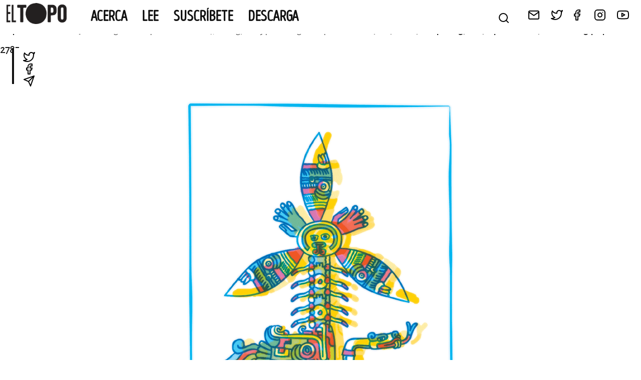

--- FILE ---
content_type: text/html; charset=UTF-8
request_url: https://devdev.eltopo.org/resistencias-comunales-frente-a-parques-eolicos-en-el-istmo-mexicano/
body_size: 9845
content:
<br />
<b>Deprecated</b>:  rtrim(): Passing null to parameter #1 ($string) of type string is deprecated in <b>/var/www/eltopo.org/dev/wp-includes/formatting.php</b> on line <b>2785</b><br />

<!DOCTYPE html>
<html lang="es" xmlns:og="http://opengraphprotocol.org/schema/" xmlns:fb="http://www.facebook.com/2008/fbml">
<head>
	<meta charset="UTF-8">
	<meta name="viewport" content="width=device-width, initial-scale=1">
	<link rel="profile" href="https://gmpg.org/xfn/11">

	<title>Resistencias comunales frente a parques eólicos en el istmo mexicano &#8211; EL TOPO</title>
<meta name='robots' content='max-image-preview:large' />
<link rel="alternate" type="application/rss+xml" title="EL TOPO &raquo; Feed" href="https://devdev.eltopo.org/feed/" />
<link rel="alternate" type="application/rss+xml" title="EL TOPO &raquo; Feed de los comentarios" href="https://devdev.eltopo.org/comments/feed/" />
<link rel="alternate" type="application/rss+xml" title="EL TOPO &raquo; Comentario Resistencias comunales frente a parques eólicos en el istmo mexicano del feed" href="https://devdev.eltopo.org/resistencias-comunales-frente-a-parques-eolicos-en-el-istmo-mexicano/feed/" />
<meta property="og:title" content="Resistencias comunales frente a parques eólicos en el istmo mexicano"/><meta property="og:type" content="article"/><meta name="twitter:card" content="summary" /><meta property="og:description" content="En estos tiempos de jornadas mun­diales contra el calentamiento global, asistimos a un escenario de alarman­te colapso donde las manifestaciones se centran en exigir a los Gobiernos y a las empresas que asuman medidas serias para reducir las emisiones de gases de efecto invernadero. Se trata de medidas concretas que contengan esta inminente catástrofe ambiental [&hellip;]"/><meta property="og:url" content="https://devdev.eltopo.org/resistencias-comunales-frente-a-parques-eolicos-en-el-istmo-mexicano/"/><meta property="og:site_name" content="El Topo"/><meta property="og:image" content="https://devdev.eltopo.org/wp-content/uploads/2020/04/poli-global.gif"/><meta name="twitter:image:src" content="https://devdev.eltopo.org/wp-content/uploads/2020/04/poli-global.gif"/><script>
window._wpemojiSettings = {"baseUrl":"https:\/\/s.w.org\/images\/core\/emoji\/14.0.0\/72x72\/","ext":".png","svgUrl":"https:\/\/s.w.org\/images\/core\/emoji\/14.0.0\/svg\/","svgExt":".svg","source":{"concatemoji":"https:\/\/devdev.eltopo.org\/wp-includes\/js\/wp-emoji-release.min.js?ver=6.1.1"}};
/*! This file is auto-generated */
!function(e,a,t){var n,r,o,i=a.createElement("canvas"),p=i.getContext&&i.getContext("2d");function s(e,t){var a=String.fromCharCode,e=(p.clearRect(0,0,i.width,i.height),p.fillText(a.apply(this,e),0,0),i.toDataURL());return p.clearRect(0,0,i.width,i.height),p.fillText(a.apply(this,t),0,0),e===i.toDataURL()}function c(e){var t=a.createElement("script");t.src=e,t.defer=t.type="text/javascript",a.getElementsByTagName("head")[0].appendChild(t)}for(o=Array("flag","emoji"),t.supports={everything:!0,everythingExceptFlag:!0},r=0;r<o.length;r++)t.supports[o[r]]=function(e){if(p&&p.fillText)switch(p.textBaseline="top",p.font="600 32px Arial",e){case"flag":return s([127987,65039,8205,9895,65039],[127987,65039,8203,9895,65039])?!1:!s([55356,56826,55356,56819],[55356,56826,8203,55356,56819])&&!s([55356,57332,56128,56423,56128,56418,56128,56421,56128,56430,56128,56423,56128,56447],[55356,57332,8203,56128,56423,8203,56128,56418,8203,56128,56421,8203,56128,56430,8203,56128,56423,8203,56128,56447]);case"emoji":return!s([129777,127995,8205,129778,127999],[129777,127995,8203,129778,127999])}return!1}(o[r]),t.supports.everything=t.supports.everything&&t.supports[o[r]],"flag"!==o[r]&&(t.supports.everythingExceptFlag=t.supports.everythingExceptFlag&&t.supports[o[r]]);t.supports.everythingExceptFlag=t.supports.everythingExceptFlag&&!t.supports.flag,t.DOMReady=!1,t.readyCallback=function(){t.DOMReady=!0},t.supports.everything||(n=function(){t.readyCallback()},a.addEventListener?(a.addEventListener("DOMContentLoaded",n,!1),e.addEventListener("load",n,!1)):(e.attachEvent("onload",n),a.attachEvent("onreadystatechange",function(){"complete"===a.readyState&&t.readyCallback()})),(e=t.source||{}).concatemoji?c(e.concatemoji):e.wpemoji&&e.twemoji&&(c(e.twemoji),c(e.wpemoji)))}(window,document,window._wpemojiSettings);
</script>
<style>
img.wp-smiley,
img.emoji {
	display: inline !important;
	border: none !important;
	box-shadow: none !important;
	height: 1em !important;
	width: 1em !important;
	margin: 0 0.07em !important;
	vertical-align: -0.1em !important;
	background: none !important;
	padding: 0 !important;
}
</style>
	<link rel='stylesheet' id='wp-block-library-css' href='https://devdev.eltopo.org/wp-includes/css/dist/block-library/style.min.css?ver=6.1.1' media='all' />
<link rel='stylesheet' id='classic-theme-styles-css' href='https://devdev.eltopo.org/wp-includes/css/classic-themes.min.css?ver=1' media='all' />
<style id='global-styles-inline-css'>
body{--wp--preset--color--black: #000000;--wp--preset--color--cyan-bluish-gray: #abb8c3;--wp--preset--color--white: #ffffff;--wp--preset--color--pale-pink: #f78da7;--wp--preset--color--vivid-red: #cf2e2e;--wp--preset--color--luminous-vivid-orange: #ff6900;--wp--preset--color--luminous-vivid-amber: #fcb900;--wp--preset--color--light-green-cyan: #7bdcb5;--wp--preset--color--vivid-green-cyan: #00d084;--wp--preset--color--pale-cyan-blue: #8ed1fc;--wp--preset--color--vivid-cyan-blue: #0693e3;--wp--preset--color--vivid-purple: #9b51e0;--wp--preset--gradient--vivid-cyan-blue-to-vivid-purple: linear-gradient(135deg,rgba(6,147,227,1) 0%,rgb(155,81,224) 100%);--wp--preset--gradient--light-green-cyan-to-vivid-green-cyan: linear-gradient(135deg,rgb(122,220,180) 0%,rgb(0,208,130) 100%);--wp--preset--gradient--luminous-vivid-amber-to-luminous-vivid-orange: linear-gradient(135deg,rgba(252,185,0,1) 0%,rgba(255,105,0,1) 100%);--wp--preset--gradient--luminous-vivid-orange-to-vivid-red: linear-gradient(135deg,rgba(255,105,0,1) 0%,rgb(207,46,46) 100%);--wp--preset--gradient--very-light-gray-to-cyan-bluish-gray: linear-gradient(135deg,rgb(238,238,238) 0%,rgb(169,184,195) 100%);--wp--preset--gradient--cool-to-warm-spectrum: linear-gradient(135deg,rgb(74,234,220) 0%,rgb(151,120,209) 20%,rgb(207,42,186) 40%,rgb(238,44,130) 60%,rgb(251,105,98) 80%,rgb(254,248,76) 100%);--wp--preset--gradient--blush-light-purple: linear-gradient(135deg,rgb(255,206,236) 0%,rgb(152,150,240) 100%);--wp--preset--gradient--blush-bordeaux: linear-gradient(135deg,rgb(254,205,165) 0%,rgb(254,45,45) 50%,rgb(107,0,62) 100%);--wp--preset--gradient--luminous-dusk: linear-gradient(135deg,rgb(255,203,112) 0%,rgb(199,81,192) 50%,rgb(65,88,208) 100%);--wp--preset--gradient--pale-ocean: linear-gradient(135deg,rgb(255,245,203) 0%,rgb(182,227,212) 50%,rgb(51,167,181) 100%);--wp--preset--gradient--electric-grass: linear-gradient(135deg,rgb(202,248,128) 0%,rgb(113,206,126) 100%);--wp--preset--gradient--midnight: linear-gradient(135deg,rgb(2,3,129) 0%,rgb(40,116,252) 100%);--wp--preset--duotone--dark-grayscale: url('#wp-duotone-dark-grayscale');--wp--preset--duotone--grayscale: url('#wp-duotone-grayscale');--wp--preset--duotone--purple-yellow: url('#wp-duotone-purple-yellow');--wp--preset--duotone--blue-red: url('#wp-duotone-blue-red');--wp--preset--duotone--midnight: url('#wp-duotone-midnight');--wp--preset--duotone--magenta-yellow: url('#wp-duotone-magenta-yellow');--wp--preset--duotone--purple-green: url('#wp-duotone-purple-green');--wp--preset--duotone--blue-orange: url('#wp-duotone-blue-orange');--wp--preset--font-size--small: 13px;--wp--preset--font-size--medium: 20px;--wp--preset--font-size--large: 36px;--wp--preset--font-size--x-large: 42px;--wp--preset--spacing--20: 0.44rem;--wp--preset--spacing--30: 0.67rem;--wp--preset--spacing--40: 1rem;--wp--preset--spacing--50: 1.5rem;--wp--preset--spacing--60: 2.25rem;--wp--preset--spacing--70: 3.38rem;--wp--preset--spacing--80: 5.06rem;}:where(.is-layout-flex){gap: 0.5em;}body .is-layout-flow > .alignleft{float: left;margin-inline-start: 0;margin-inline-end: 2em;}body .is-layout-flow > .alignright{float: right;margin-inline-start: 2em;margin-inline-end: 0;}body .is-layout-flow > .aligncenter{margin-left: auto !important;margin-right: auto !important;}body .is-layout-constrained > .alignleft{float: left;margin-inline-start: 0;margin-inline-end: 2em;}body .is-layout-constrained > .alignright{float: right;margin-inline-start: 2em;margin-inline-end: 0;}body .is-layout-constrained > .aligncenter{margin-left: auto !important;margin-right: auto !important;}body .is-layout-constrained > :where(:not(.alignleft):not(.alignright):not(.alignfull)){max-width: var(--wp--style--global--content-size);margin-left: auto !important;margin-right: auto !important;}body .is-layout-constrained > .alignwide{max-width: var(--wp--style--global--wide-size);}body .is-layout-flex{display: flex;}body .is-layout-flex{flex-wrap: wrap;align-items: center;}body .is-layout-flex > *{margin: 0;}:where(.wp-block-columns.is-layout-flex){gap: 2em;}.has-black-color{color: var(--wp--preset--color--black) !important;}.has-cyan-bluish-gray-color{color: var(--wp--preset--color--cyan-bluish-gray) !important;}.has-white-color{color: var(--wp--preset--color--white) !important;}.has-pale-pink-color{color: var(--wp--preset--color--pale-pink) !important;}.has-vivid-red-color{color: var(--wp--preset--color--vivid-red) !important;}.has-luminous-vivid-orange-color{color: var(--wp--preset--color--luminous-vivid-orange) !important;}.has-luminous-vivid-amber-color{color: var(--wp--preset--color--luminous-vivid-amber) !important;}.has-light-green-cyan-color{color: var(--wp--preset--color--light-green-cyan) !important;}.has-vivid-green-cyan-color{color: var(--wp--preset--color--vivid-green-cyan) !important;}.has-pale-cyan-blue-color{color: var(--wp--preset--color--pale-cyan-blue) !important;}.has-vivid-cyan-blue-color{color: var(--wp--preset--color--vivid-cyan-blue) !important;}.has-vivid-purple-color{color: var(--wp--preset--color--vivid-purple) !important;}.has-black-background-color{background-color: var(--wp--preset--color--black) !important;}.has-cyan-bluish-gray-background-color{background-color: var(--wp--preset--color--cyan-bluish-gray) !important;}.has-white-background-color{background-color: var(--wp--preset--color--white) !important;}.has-pale-pink-background-color{background-color: var(--wp--preset--color--pale-pink) !important;}.has-vivid-red-background-color{background-color: var(--wp--preset--color--vivid-red) !important;}.has-luminous-vivid-orange-background-color{background-color: var(--wp--preset--color--luminous-vivid-orange) !important;}.has-luminous-vivid-amber-background-color{background-color: var(--wp--preset--color--luminous-vivid-amber) !important;}.has-light-green-cyan-background-color{background-color: var(--wp--preset--color--light-green-cyan) !important;}.has-vivid-green-cyan-background-color{background-color: var(--wp--preset--color--vivid-green-cyan) !important;}.has-pale-cyan-blue-background-color{background-color: var(--wp--preset--color--pale-cyan-blue) !important;}.has-vivid-cyan-blue-background-color{background-color: var(--wp--preset--color--vivid-cyan-blue) !important;}.has-vivid-purple-background-color{background-color: var(--wp--preset--color--vivid-purple) !important;}.has-black-border-color{border-color: var(--wp--preset--color--black) !important;}.has-cyan-bluish-gray-border-color{border-color: var(--wp--preset--color--cyan-bluish-gray) !important;}.has-white-border-color{border-color: var(--wp--preset--color--white) !important;}.has-pale-pink-border-color{border-color: var(--wp--preset--color--pale-pink) !important;}.has-vivid-red-border-color{border-color: var(--wp--preset--color--vivid-red) !important;}.has-luminous-vivid-orange-border-color{border-color: var(--wp--preset--color--luminous-vivid-orange) !important;}.has-luminous-vivid-amber-border-color{border-color: var(--wp--preset--color--luminous-vivid-amber) !important;}.has-light-green-cyan-border-color{border-color: var(--wp--preset--color--light-green-cyan) !important;}.has-vivid-green-cyan-border-color{border-color: var(--wp--preset--color--vivid-green-cyan) !important;}.has-pale-cyan-blue-border-color{border-color: var(--wp--preset--color--pale-cyan-blue) !important;}.has-vivid-cyan-blue-border-color{border-color: var(--wp--preset--color--vivid-cyan-blue) !important;}.has-vivid-purple-border-color{border-color: var(--wp--preset--color--vivid-purple) !important;}.has-vivid-cyan-blue-to-vivid-purple-gradient-background{background: var(--wp--preset--gradient--vivid-cyan-blue-to-vivid-purple) !important;}.has-light-green-cyan-to-vivid-green-cyan-gradient-background{background: var(--wp--preset--gradient--light-green-cyan-to-vivid-green-cyan) !important;}.has-luminous-vivid-amber-to-luminous-vivid-orange-gradient-background{background: var(--wp--preset--gradient--luminous-vivid-amber-to-luminous-vivid-orange) !important;}.has-luminous-vivid-orange-to-vivid-red-gradient-background{background: var(--wp--preset--gradient--luminous-vivid-orange-to-vivid-red) !important;}.has-very-light-gray-to-cyan-bluish-gray-gradient-background{background: var(--wp--preset--gradient--very-light-gray-to-cyan-bluish-gray) !important;}.has-cool-to-warm-spectrum-gradient-background{background: var(--wp--preset--gradient--cool-to-warm-spectrum) !important;}.has-blush-light-purple-gradient-background{background: var(--wp--preset--gradient--blush-light-purple) !important;}.has-blush-bordeaux-gradient-background{background: var(--wp--preset--gradient--blush-bordeaux) !important;}.has-luminous-dusk-gradient-background{background: var(--wp--preset--gradient--luminous-dusk) !important;}.has-pale-ocean-gradient-background{background: var(--wp--preset--gradient--pale-ocean) !important;}.has-electric-grass-gradient-background{background: var(--wp--preset--gradient--electric-grass) !important;}.has-midnight-gradient-background{background: var(--wp--preset--gradient--midnight) !important;}.has-small-font-size{font-size: var(--wp--preset--font-size--small) !important;}.has-medium-font-size{font-size: var(--wp--preset--font-size--medium) !important;}.has-large-font-size{font-size: var(--wp--preset--font-size--large) !important;}.has-x-large-font-size{font-size: var(--wp--preset--font-size--x-large) !important;}
.wp-block-navigation a:where(:not(.wp-element-button)){color: inherit;}
:where(.wp-block-columns.is-layout-flex){gap: 2em;}
.wp-block-pullquote{font-size: 1.5em;line-height: 1.6;}
</style>
<link rel='stylesheet' id='contact-form-7-css' href='https://devdev.eltopo.org/wp-content/plugins/contact-form-7/includes/css/styles.css?ver=5.7.3' media='all' />
<link rel='stylesheet' id='topo-style-base-css' href='https://devdev.eltopo.org/wp-content/themes/topo/style.css?ver=1.0.0' media='all' />
<link rel='stylesheet' id='topo-style-css' href='https://devdev.eltopo.org/wp-content/themes/topo/css/style.css?ver=1.0.0' media='all' />
<link rel="https://api.w.org/" href="https://devdev.eltopo.org/wp-json/" /><link rel="alternate" type="application/json" href="https://devdev.eltopo.org/wp-json/wp/v2/posts/4824" /><link rel="EditURI" type="application/rsd+xml" title="RSD" href="https://devdev.eltopo.org/xmlrpc.php?rsd" />
<link rel="wlwmanifest" type="application/wlwmanifest+xml" href="https://devdev.eltopo.org/wp-includes/wlwmanifest.xml" />
<meta name="generator" content="WordPress 6.1.1" />
<link rel="canonical" href="https://devdev.eltopo.org/resistencias-comunales-frente-a-parques-eolicos-en-el-istmo-mexicano/" />
<link rel='shortlink' href='https://devdev.eltopo.org/?p=4824' />
<link rel="alternate" type="application/json+oembed" href="https://devdev.eltopo.org/wp-json/oembed/1.0/embed?url=https%3A%2F%2Fdevdev.eltopo.org%2Fresistencias-comunales-frente-a-parques-eolicos-en-el-istmo-mexicano%2F" />
<link rel="alternate" type="text/xml+oembed" href="https://devdev.eltopo.org/wp-json/oembed/1.0/embed?url=https%3A%2F%2Fdevdev.eltopo.org%2Fresistencias-comunales-frente-a-parques-eolicos-en-el-istmo-mexicano%2F&#038;format=xml" />
<link rel="pingback" href="https://devdev.eltopo.org/xmlrpc.php"><link rel='shortcut icon' href='https://devdev.eltopo.org/wp-content/themes/topo/img/favicon.png' />
		<style type="text/css">
					.site-title,
			.site-description {
				position: absolute;
				clip: rect(1px, 1px, 1px, 1px);
				}
					</style>
		<link rel="icon" href="https://devdev.eltopo.org/wp-content/uploads/2022/09/cropped-favicon-32x32.png" sizes="32x32" />
<link rel="icon" href="https://devdev.eltopo.org/wp-content/uploads/2022/09/cropped-favicon-192x192.png" sizes="192x192" />
<link rel="apple-touch-icon" href="https://devdev.eltopo.org/wp-content/uploads/2022/09/cropped-favicon-180x180.png" />
<meta name="msapplication-TileImage" content="https://devdev.eltopo.org/wp-content/uploads/2022/09/cropped-favicon-270x270.png" />
</head>
<body class="post-template-default single single-post postid-4824 single-format-standard wp-custom-logo backdrop no-sidebar">
<svg xmlns="http://www.w3.org/2000/svg" viewBox="0 0 0 0" width="0" height="0" focusable="false" role="none" style="visibility: hidden; position: absolute; left: -9999px; overflow: hidden;" ><defs><filter id="wp-duotone-dark-grayscale"><feColorMatrix color-interpolation-filters="sRGB" type="matrix" values=" .299 .587 .114 0 0 .299 .587 .114 0 0 .299 .587 .114 0 0 .299 .587 .114 0 0 " /><feComponentTransfer color-interpolation-filters="sRGB" ><feFuncR type="table" tableValues="0 0.49803921568627" /><feFuncG type="table" tableValues="0 0.49803921568627" /><feFuncB type="table" tableValues="0 0.49803921568627" /><feFuncA type="table" tableValues="1 1" /></feComponentTransfer><feComposite in2="SourceGraphic" operator="in" /></filter></defs></svg><svg xmlns="http://www.w3.org/2000/svg" viewBox="0 0 0 0" width="0" height="0" focusable="false" role="none" style="visibility: hidden; position: absolute; left: -9999px; overflow: hidden;" ><defs><filter id="wp-duotone-grayscale"><feColorMatrix color-interpolation-filters="sRGB" type="matrix" values=" .299 .587 .114 0 0 .299 .587 .114 0 0 .299 .587 .114 0 0 .299 .587 .114 0 0 " /><feComponentTransfer color-interpolation-filters="sRGB" ><feFuncR type="table" tableValues="0 1" /><feFuncG type="table" tableValues="0 1" /><feFuncB type="table" tableValues="0 1" /><feFuncA type="table" tableValues="1 1" /></feComponentTransfer><feComposite in2="SourceGraphic" operator="in" /></filter></defs></svg><svg xmlns="http://www.w3.org/2000/svg" viewBox="0 0 0 0" width="0" height="0" focusable="false" role="none" style="visibility: hidden; position: absolute; left: -9999px; overflow: hidden;" ><defs><filter id="wp-duotone-purple-yellow"><feColorMatrix color-interpolation-filters="sRGB" type="matrix" values=" .299 .587 .114 0 0 .299 .587 .114 0 0 .299 .587 .114 0 0 .299 .587 .114 0 0 " /><feComponentTransfer color-interpolation-filters="sRGB" ><feFuncR type="table" tableValues="0.54901960784314 0.98823529411765" /><feFuncG type="table" tableValues="0 1" /><feFuncB type="table" tableValues="0.71764705882353 0.25490196078431" /><feFuncA type="table" tableValues="1 1" /></feComponentTransfer><feComposite in2="SourceGraphic" operator="in" /></filter></defs></svg><svg xmlns="http://www.w3.org/2000/svg" viewBox="0 0 0 0" width="0" height="0" focusable="false" role="none" style="visibility: hidden; position: absolute; left: -9999px; overflow: hidden;" ><defs><filter id="wp-duotone-blue-red"><feColorMatrix color-interpolation-filters="sRGB" type="matrix" values=" .299 .587 .114 0 0 .299 .587 .114 0 0 .299 .587 .114 0 0 .299 .587 .114 0 0 " /><feComponentTransfer color-interpolation-filters="sRGB" ><feFuncR type="table" tableValues="0 1" /><feFuncG type="table" tableValues="0 0.27843137254902" /><feFuncB type="table" tableValues="0.5921568627451 0.27843137254902" /><feFuncA type="table" tableValues="1 1" /></feComponentTransfer><feComposite in2="SourceGraphic" operator="in" /></filter></defs></svg><svg xmlns="http://www.w3.org/2000/svg" viewBox="0 0 0 0" width="0" height="0" focusable="false" role="none" style="visibility: hidden; position: absolute; left: -9999px; overflow: hidden;" ><defs><filter id="wp-duotone-midnight"><feColorMatrix color-interpolation-filters="sRGB" type="matrix" values=" .299 .587 .114 0 0 .299 .587 .114 0 0 .299 .587 .114 0 0 .299 .587 .114 0 0 " /><feComponentTransfer color-interpolation-filters="sRGB" ><feFuncR type="table" tableValues="0 0" /><feFuncG type="table" tableValues="0 0.64705882352941" /><feFuncB type="table" tableValues="0 1" /><feFuncA type="table" tableValues="1 1" /></feComponentTransfer><feComposite in2="SourceGraphic" operator="in" /></filter></defs></svg><svg xmlns="http://www.w3.org/2000/svg" viewBox="0 0 0 0" width="0" height="0" focusable="false" role="none" style="visibility: hidden; position: absolute; left: -9999px; overflow: hidden;" ><defs><filter id="wp-duotone-magenta-yellow"><feColorMatrix color-interpolation-filters="sRGB" type="matrix" values=" .299 .587 .114 0 0 .299 .587 .114 0 0 .299 .587 .114 0 0 .299 .587 .114 0 0 " /><feComponentTransfer color-interpolation-filters="sRGB" ><feFuncR type="table" tableValues="0.78039215686275 1" /><feFuncG type="table" tableValues="0 0.94901960784314" /><feFuncB type="table" tableValues="0.35294117647059 0.47058823529412" /><feFuncA type="table" tableValues="1 1" /></feComponentTransfer><feComposite in2="SourceGraphic" operator="in" /></filter></defs></svg><svg xmlns="http://www.w3.org/2000/svg" viewBox="0 0 0 0" width="0" height="0" focusable="false" role="none" style="visibility: hidden; position: absolute; left: -9999px; overflow: hidden;" ><defs><filter id="wp-duotone-purple-green"><feColorMatrix color-interpolation-filters="sRGB" type="matrix" values=" .299 .587 .114 0 0 .299 .587 .114 0 0 .299 .587 .114 0 0 .299 .587 .114 0 0 " /><feComponentTransfer color-interpolation-filters="sRGB" ><feFuncR type="table" tableValues="0.65098039215686 0.40392156862745" /><feFuncG type="table" tableValues="0 1" /><feFuncB type="table" tableValues="0.44705882352941 0.4" /><feFuncA type="table" tableValues="1 1" /></feComponentTransfer><feComposite in2="SourceGraphic" operator="in" /></filter></defs></svg><svg xmlns="http://www.w3.org/2000/svg" viewBox="0 0 0 0" width="0" height="0" focusable="false" role="none" style="visibility: hidden; position: absolute; left: -9999px; overflow: hidden;" ><defs><filter id="wp-duotone-blue-orange"><feColorMatrix color-interpolation-filters="sRGB" type="matrix" values=" .299 .587 .114 0 0 .299 .587 .114 0 0 .299 .587 .114 0 0 .299 .587 .114 0 0 " /><feComponentTransfer color-interpolation-filters="sRGB" ><feFuncR type="table" tableValues="0.098039215686275 1" /><feFuncG type="table" tableValues="0 0.66274509803922" /><feFuncB type="table" tableValues="0.84705882352941 0.41960784313725" /><feFuncA type="table" tableValues="1 1" /></feComponentTransfer><feComposite in2="SourceGraphic" operator="in" /></filter></defs></svg><div id="page" class="site">
	<a class="skip-link screen-reader-text" href="#primary">Skip to content</a>

	<header id="masthead" class="site-header">
			<div class="site-branding">
					<a href="https://devdev.eltopo.org/" class="custom-logo-link" rel="home"><img width="592" height="206" src="https://devdev.eltopo.org/wp-content/uploads/2021/11/cabecera-simple.png" class="custom-logo" alt="EL TOPO" decoding="async" srcset="https://devdev.eltopo.org/wp-content/uploads/2021/11/cabecera-simple.png 592w, https://devdev.eltopo.org/wp-content/uploads/2021/11/cabecera-simple-300x104.png 300w" sizes="(max-width: 592px) 100vw, 592px" /></a>							<p class="site-title">
									<a href="https://devdev.eltopo.org/" rel="home">
											EL TOPO									</a>
							</p>
												<p class="site-description">
									El periódico tabernario bimestral más leído desde Sevilla							</p>
								</div>
			<div class="site-navigation">
					<nav id="site-navigation" class="site_navigation__left main-navigation">
							<button class="menu-toggle" aria-controls="primary-menu" aria-expanded="false">
									<img class="closed" src="/wp-content/themes/topo/img/feather/menu.svg" />
									<img class="open" src="/wp-content/themes/topo/img/feather/x.svg" />
							</button>
							<div class="menu-menu-principal-container"><ul id="primary-menu" class="menu"><li id="menu-item-5038" class="menu-item menu-item-type-post_type menu-item-object-page menu-item-5038"><a href="https://devdev.eltopo.org/el_topo/">Acerca</a></li>
<li id="menu-item-8397" class="menu-item menu-item-type-post_type menu-item-object-page menu-item-8397"><a href="https://devdev.eltopo.org/lee/">Lee</a></li>
<li id="menu-item-8390" class="menu-item menu-item-type-post_type menu-item-object-page menu-item-8390"><a href="https://devdev.eltopo.org/suscribete/">Suscríbete</a></li>
<li id="menu-item-5042" class="menu-item menu-item-type-post_type menu-item-object-page menu-item-5042"><a href="https://devdev.eltopo.org/leer-descargar-el-topo/">Descarga</a></li>
</ul></div>					</nav>
					<div class="site-navigation__right">
							<div class="search-widget">
									<img class="trigger" src="/wp-content/themes/topo/img/feather/search.svg" />
									<div class="search-wrapper">
											<form class="search-form" action="/">
													<input class="search-form__query" type="text" placeholder="¿Qué buscas?" name="s" />
													<input class="search-form__submit" type="submit" value="Busca" />
											</form>
											<img class="bg" src="/wp-content/themes/topo/img/logos/logo--el-topo--footer.jpg" /><br/>
											<img class="trigger close" src="/wp-content/themes/topo/img/feather/x.svg" />
									</div>
							</div>
							<div class="menu-social">
									<ul class="menu-social__items menu-inline">
											<li class="menu-social__item">
													<a href="/contacta">
														<img src="/wp-content/themes/topo/img/feather/mail.svg" />
													</a>
											</li>
											<li class="menu-social__item">
													<a href="http://twitter.com/@TopoTabernario" target="_blank">
														<img src="/wp-content/themes/topo/img/feather/twitter.svg" />
													</a>
											</li>
											<li class="menu-social__item menu-social__item--facebook">
													<a href="http://www.facebook.com/TopoTabernario" target="_blank">
															<img src="/wp-content/themes/topo/img/feather/facebook.svg" />
													</a>
											</li>
											<li class="menu-social__item">
													<a href="https://www.instagram.com/topotabernario/" target="_blank">
															<img src="/wp-content/themes/topo/img/feather/instagram.svg" />
													</a>
											</li>
											<li class="menu-social__item">
													<a href="http://www.youtube.com/channel/UC3oXzkzOwWPXEqbVnmgOjWA" target="_blank">
															<img src="/wp-content/themes/topo/img/feather/youtube.svg" />
													</a>
											</li>
									</ul>
							</div>
					</div>
			</div>
	</header><!-- #masthead -->

	<main id="primary" class="site-main fixed-width">

		
<div class="progress-container">
    <div class="progress-bar" id="progress-bar"></div>
  </div>
<article id="post-4824" class="article post-4824 post type-post status-publish format-standard has-post-thumbnail hentry category-politica-global tag-emergencia-climatica tag-mexico tag-parques-esolicos tag-resistencias-comunales">
	<div class="article__image">
			<div class="post-thumbnail">
				<img width="545" height="900" src="https://devdev.eltopo.org/wp-content/uploads/2020/04/poli-global.gif" class="attachment-post-thumbnail size-post-thumbnail wp-post-image" alt="" decoding="async" />			</div><!-- .post-thumbnail -->

		</div>
  <div class="article__number-section">
      <span class="left">
          nº39  | <b>política global</b>
      </span>
  </div>
	<h1 class="article__title">Resistencias comunales frente a parques eólicos en el istmo mexicano</h1>		<div class="article__meta">
			<h3 class="article__author">
					Josefa Sánchez Contreras			</h3>
          			<h4 class="article__art">
    					    					Ilustra
    					    							Pedro Delgado     					    			</h4>
          </div>
    <div class="article__content">
    	    	<p>En estos tiempos de jornadas mun­diales contra el calentamiento global, asistimos a un escenario de alarman­te colapso donde las manifestaciones se centran en exigir a los Gobiernos y a las empresas que asuman medidas serias para reducir las emisiones de gases de efecto invernadero. Se trata de medidas concretas que contengan esta inminente catástrofe ambiental a la que nos conduce el régimen de combustibles fósiles.</p>
<p>«El fin del petróleo ahora» se lee en las manifestaciones de Pa­rís. Una crisis energética señalan las expertas y, por tanto, una transición energética como alternativa se vuel­ve una carta de buenos deseos en las cumbres de cambio climático; es decir pasar de un régimen de combustibles fósiles a uno de fuentes renovables de tipo eólico, hidroeléctrico y solar. Sin embargo, ante la emergencia del colapso corremos el riesgo de velar la lógica colonialista en la que aún se in­sertan estas medidas que suponen ser una alternativa.</p>
<p>Es decir, la exigencia de pro­ducir energías renovables como una alternativa en la era del capitaloceno o antropoceno que vivimos puede llegar a ocultar e incluso a justificar como mal menor el trastorno ecoló­gico, cultural y político que miles de aerogeneradores están provocando actualmente en el Istmo de Tehuan­tepec, Oaxaca, la región más estrecha de México que separa al Océano Paci­fico del Atlántico.</p>
<p>En esta latitud del mundo habitamos una diversidad de pueblos indígenas milenarios: ikoots (hua­ves), ayuuk (mixes), angpøn (zoques), chontales, binnizá (zapotecos), chi­nantecos y tzotziles. Es justamente aquí dónde se está instalando el co­rredor de parques eólicos más gran­de de América Latina. De acuerdo al<a href="https://www.ecologistasenaccion.org/35721/ibex-35-guerra-la-vida/" target="_blank" rel="noopener"> informe</a> de la asociación Ecologistas en Acción se contemplan 5 mil aerogeneradores a lo largo de aproximadamente 100 mil hectáreas, cuya tenencia de la tierra es princi­palmente comunal y ha sido habitada históricamente por los pueblos zapo­tecas e ikoots.</p>
<p>Los 28 parques eólicos ya instalados, constituidos por 2123 ae­rogeneradores, tienen como principal destino abastecer de electricidad a las corporaciones del sector privado mientras decenas de comunidades de esta región no tienen acceso a la ener­gía eléctrica. Por tanto, el corredor que se despliega en el Istmo de Te­huantepec está muy lejos de ser una transición encaminada a garantizar la suficiencia energética de los habi­tantes de la región y el país.</p>
<p>Por el contrario, las tierras y territorios de los pueblos están siendo expoliados, puesto que la instalación del corredor eólico en la airosa plani­cie no ha respetado la tenencia comu­nal de las tierras zapotecas e ikoots y, peor aún, ha agudizado la violencia regional criminalizando a las asam­bleas comunitarias y agrarias que se oponen a este megaproyecto «verde», tal como lo ha registrado el Observa­torio para la protección de los Defen­sores de Derechos Humanos.</p>
<p>Es relevante señalar que las principales empresas inversoras son de capital español: Iberdrola, Gas Natural Fenosa, Acciona, Renovalia y Gamesa. Después le sigue la inver­sión francesa, Électricité de France, y la alemana SIEMENS. La producción de energía renovable en México está situada en la lógica de despojo y viola­ción a los derechos humanos, agrarios e indígenas.</p>
<p>Tal como se manifiesta en el caso más latente en estos momentos suscitado en la comunidad zapoteca de Unión Hidalgo, Istmo de Tehuan­tepec, dónde actualmente la empresa Électricité de France (EDF) está invir­tiendo un monto de 3 mil millones de dólares para un nuevo parque eólico denominado «Gunna Sicaru» proyec­tado sobre 4400 hectáreas.</p>
<p>Lo crítico de este caso se refleja en las arbitrariedades que priman en la Consulta Indígena. Esta, que supone apegarse al convenio 169 de la OIT en los hechos, no ha respe­tado el carácter previo, ya que el 29 de junio de 2017 la Secretaria de Energía de México otorgó a la comisión regu­ladora de la paraestatal francesa un permiso para generar energía justa­mente nueve meses antes de que se promoviera la Consulta Indígena. A ello se le suma que desde el 2016 la empresa firmó contratos con peque­ños propietarios omitiendo el carácter comunal de las tierras.</p>
<p>Este caso nos revela el co­lonialismo que aún impera en lo que supone ser una alternativa al calenta­miento global, cuyas medidas siguen insertas en la lógica de despojo y vio­lencia contra los pueblos indígenas.</p>
<p>Lo que aquí está en cuestión son formas de existencia, puesto que una de las principales oposiciones a estos megaproyectos eólicos tiene que ver con la tenencia comunal de la tierra. Los pueblos indígenas históri­camente han defendido este carácter de las tierras ya que es la base mate­rial y espiritual de sus formas de vida. Una forma de vida que en esta región del mundo llamamos <em>comunalidad</em>: esto para referir a la asamblea como organización política y toma de deci­siones; las fiestas como las instancias de disfrute de lo común; el trabajo co­lectivo; la milpa (cultivo milenario de maíz, frijol, calabaza y chile), y el terri­torio comunal.</p>
<p>Esta forma de vida en co­munalidad para los pueblos ikoots y zapotecos que viven de la pesca en la planicie sur del océano Pacífico es de larga data y que exista aún revela que ha funcionado durante siglos e inclu­so en tiempos de colapsos, como lo fue durante el siglo XVI con el proceso de colonización, que implico debacle de­mográfica y un viraje al modo de pro­ducción, uno de tipo policultivo a otro de tipo monocultivo.</p>
<p>Es así como la instalación de miles de eólicos en toda la planicie sur del Istmo de Tehuantepec está signi­ficando el trastorno de un paisaje, la deforestación de árboles nativos y la privatización de territorios. En ese sentido es cuestionable que resulte una verdadera alternativa en los tiem­pos de crisis ambiental que atraviesa el planeta.</p>
<p>En este escenario catastró­fico de cambio climático las posi­ciones que sitúan a la energía eólica renovable como una alternativa no deben soslayar el despojo de los te­rritorios indígenas y la continuidad de las dinámicas colonialistas que allí anidan. Ante esto, se cuestiona que una transición energética justa no debe costar el exterminio de los pueblos indígenas y, por el contrario, ahora más que nunca hay que asumir que los modos de vida comunales de los pueblos indígenas —que siguen resistiendo frente a las renovadas formas de despojo «verde»— son en sí mismas alternativas de muy larga data aún vigentes.</p>
    </div><!-- .entry-content -->
    <div class="menu-share">
        <ul class="menu-share__items">
            <li class="menu-share__item" data-tooltip="Comparte este artículo en Twitter" data-tooltip-right>
                <a href="https://twitter.com/intent/tweet?text=Resistencias comunales frente a parques eólicos en el istmo mexicano https://devdev.eltopo.org/resistencias-comunales-frente-a-parques-eolicos-en-el-istmo-mexicano/" target="_blank">
                    <img src="/wp-content/themes/topo/img/feather/twitter.svg" />
                </a>
            </li>
            <li class="menu-share__item" data-tooltip="Comparte este artículo en Facebook" data-tooltip-right>
                <a href="https://www.facebook.com/sharer/sharer.php?u=https://devdev.eltopo.org/resistencias-comunales-frente-a-parques-eolicos-en-el-istmo-mexicano/&t=Resistencias comunales frente a parques eólicos en el istmo mexicano" target="_blank">
                    <img src="/wp-content/themes/topo/img/feather/facebook.svg" />
                </a>
            </li>
            <li class="menu-share__item" data-tooltip="Comparte este artículo en Telegram" data-tooltip-right>
                <a href="https://t.me/share/url?url=https://devdev.eltopo.org/resistencias-comunales-frente-a-parques-eolicos-en-el-istmo-mexicano/&text=Resistencias comunales frente a parques eólicos en el istmo mexicano" target="_blank">
                    <img src="/wp-content/themes/topo/img/feather/send.svg" />
                </a>
            </li>
        </ul>
    </div>
    <footer class="article__footer">
                        <h5 class="article__author-desc">
            Por Josefa Sánchez Contreras. Investigadora zoque de Chimalapas, Oaxaca, México y maestra en Estudios Latinoamericanos por la Universidad Nacional Autónoma de México        </h5>
                                <div class="article__tags">
              <span class="tags-links">
                  <a href="https://devdev.eltopo.org/tag/emergencia-climatica/" rel="tag">emergencia climática</a><a href="https://devdev.eltopo.org/tag/mexico/" rel="tag">México</a><a href="https://devdev.eltopo.org/tag/parques-esolicos/" rel="tag">parques esólicos</a><a href="https://devdev.eltopo.org/tag/resistencias-comunales/" rel="tag">resistencias comunales</a>              </span>
        </div>
          </footer><!-- .entry-footer -->
</article><!-- #post-4824 -->

	</main><!-- #main -->
	<div class="view-entities">
			<h3 class="view-entities__label">
					<a href="/suscribete">
							Nos apoya
					</a>
			</h3>
			<div class="view-entities__items">
										<div class="view-entities__item grid-two">
							<div class="left">
									<div class="view-entities__image">
											<img width="202" height="405" src="https://devdev.eltopo.org/wp-content/uploads/2013/12/Buenaventura.png" class="attachment-post-thumbnail size-post-thumbnail wp-post-image" alt="" decoding="async" loading="lazy" srcset="https://devdev.eltopo.org/wp-content/uploads/2013/12/Buenaventura.png 202w, https://devdev.eltopo.org/wp-content/uploads/2013/12/Buenaventura-149x300.png 149w, https://devdev.eltopo.org/wp-content/uploads/2013/12/Buenaventura-200x400.png 200w" sizes="(max-width: 202px) 100vw, 202px" />									</div>
							</div>
							<div class="right">
									<div class="view-entities__summary">
										<!-- wp:paragraph -->
<p>Buenaventura somos una cooperativa que busca dar respuesta a las necesidades de comunicación de otras cooperativas, empresas de economía social y movimientos sociales.</p>
<!-- /wp:paragraph -->									</div>
																</div>
					</div>
								</div>
	</div>
  
	<footer id="colophon" class="site-footer">
			<div class="go-top hidden">
					<img src="/wp-content/themes/topo/img/feather/arrow-up.svg" />
			</div>
								<img class="topito" src="/wp-content/themes/topo/img/logos/logo--el-topo--footer.jpg" />
						<div class="signature">
					El Topo. El periódico tabernario más leído de Sevilla.
			</div>
	</footer><!-- #colophon -->
</div><!-- #page -->

<script src='https://devdev.eltopo.org/wp-content/plugins/contact-form-7/includes/swv/js/index.js?ver=5.7.3' id='swv-js'></script>
<script id='contact-form-7-js-extra'>
var wpcf7 = {"api":{"root":"https:\/\/devdev.eltopo.org\/wp-json\/","namespace":"contact-form-7\/v1"}};
</script>
<script src='https://devdev.eltopo.org/wp-content/plugins/contact-form-7/includes/js/index.js?ver=5.7.3' id='contact-form-7-js'></script>
<script src='https://devdev.eltopo.org/wp-content/themes/topo/js/eltopo.js?ver=1.0.0' id='topo-scripts-js'></script>
<script src='https://devdev.eltopo.org/wp-includes/js/comment-reply.min.js?ver=6.1.1' id='comment-reply-js'></script>

</body>
</html>
